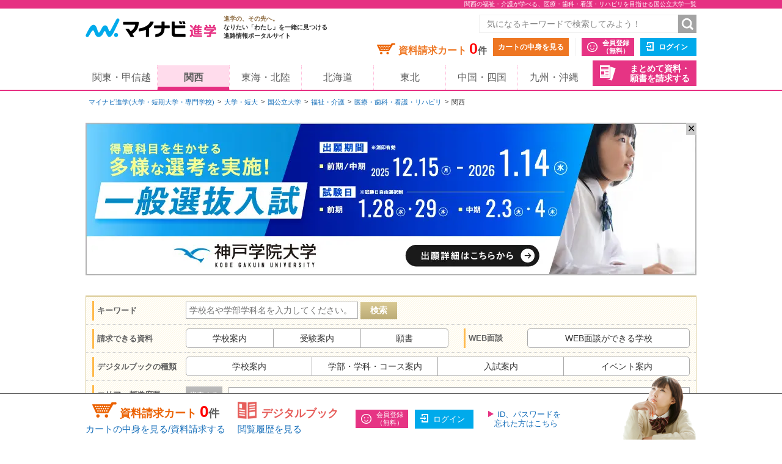

--- FILE ---
content_type: text/html;charset=UTF-8
request_url: https://shingaku.mynavi.jp/zenkoku/search/dt/?a=6&ctd1=7&sc=6&wc=7
body_size: 15829
content:
<!DOCTYPE html>
<html lang="ja">
<head prefix="og: http://ogp.me/ns# fb: http://ogp.me/ns/fb# website: http://ogp.me/ns/website#">
  <meta charset="UTF-8">

<meta http-equiv="X-UA-Compatible" content="IE=edge">
<meta name="viewport" content="width=1020">
<link rel="apple-touch-icon" href="/pc/images/common/apple-touch-icon.png?588f126b2a02d57f6df5033b362e0c618cfcd85d">

<meta name="_csrf" content="6bc7f111-efb7-4cb1-9059-d253c965c296" />
<meta name="_csrf_header" content="X-CSRF-TOKEN" />



<title>関西の福祉・介護が学べる、医療・歯科・看護・リハビリを目指せる国公立大学一覧｜大学・専門学校のマイナビ進学</title>

<meta name="description" content="関西エリアの福祉・介護が学べる、医療・歯科・看護・リハビリを目指せる国公立大学1校一覧。マイナビ進学は大学・短期大学(短大)・専門学校の情報を紹介し、資料請求できる進学情報サイトです。学校情報のほか、学校見学会・オープンキャンパスや入試・出願情報など国公立大学の情報を数多く掲載しています。国公立大学選びならマイナビ進学">

<meta name="robots" content="noindex" />

<link rel="canonical" href="https://shingaku.mynavi.jp/zenkoku/search/dt/?a=6&ctd1=7&sc=6&wc=7">





<meta property="og:locale" content="ja_JP">
<meta property="og:type" content="website">
<meta property="og:site_name" content="マイナビ進学"/>

<meta property="og:title" content="関西の福祉・介護が学べる、医療・歯科・看護・リハビリを目指せる国公立大学一覧｜大学・専門学校のマイナビ進学">



<meta property="og:url" content="https://shingaku.mynavi.jp/zenkoku/search/dt/?a=6&amp;ctd1=7&amp;sc=6&amp;wc=7"/>



<link rel="stylesheet" href="/pc/css/common.css?588f126b2a02d57f6df5033b362e0c618cfcd85d" media="all">



<script src="/pc/js/libs/modernizr.js?588f126b2a02d57f6df5033b362e0c618cfcd85d"></script>

<script type="text/javascript" src="//d.rcmd.jp/shingaku.mynavi.jp/item/recommend.js" charset="UTF-8"></script>
<!-- GA Tag Push -->
<script>
    window.dataLayer = window.dataLayer || [];
    const u_id = '';
    dataLayer.push({
        user_id: u_id !== "" ? u_id : null
    });
</script>
<!-- End GA Tag Push -->
<!-- Google Tag Manager -->
<script>(function(w,d,s,l,i){w[l]=w[l]||[];w[l].push({'gtm.start':
        new Date().getTime(),event:'gtm.js'});var f=d.getElementsByTagName(s)[0],
    j=d.createElement(s),dl=l!='dataLayer'?'&l='+l:'';j.async=true;j.src=
    'https://www.googletagmanager.com/gtm.js?id='+i+dl;f.parentNode.insertBefore(j,f);
})(window,document,'script','dataLayer','GTM-T895KX');</script>
<!-- End Google Tag Manager -->  <link rel="stylesheet" href="/pc/css/search/search.css?588f126b2a02d57f6df5033b362e0c618cfcd85d" media="all">
  <link rel="stylesheet" href="/pc/css/search/colorbox.css?588f126b2a02d57f6df5033b362e0c618cfcd85d" media="all">
  <link rel="stylesheet" href="/pc/css/search/jquery.jscrollpane.css?588f126b2a02d57f6df5033b362e0c618cfcd85d" media="all">
  <link rel="stylesheet" href="/pc/css/search/search.css?588f126b2a02d57f6df5033b362e0c618cfcd85d" media="all">
<script type="application/ld+json">
{
  "@context": "http://schema.org",
  "@type": "BreadcrumbList",
  "itemListElement":
  [{
    "@type": "ListItem",
    "position": 1,
    "item": {
      "url" : "https://shingaku.mynavi.jp",
      "name": "マイナビ進学(大学・短期大学・専門学校)",
      "id": "https://shingaku.mynavi.jp"
    }
  }
  ,{
    "@type": "ListItem",
    "position": 2,
    "item": {
      "url" : "https://shingaku.mynavi.jp/zenkoku/search/dt/?",
      "name": "大学・短大",
      "id" : "https://shingaku.mynavi.jp/zenkoku/search/dt/?"
    }
  }
  ,{
    "@type": "ListItem",
    "position": 3,
    "item": {
      "url" : "https://shingaku.mynavi.jp/zenkoku/search/dt/?ctd1=7",
      "name": "国公立大学",
      "id" : "https://shingaku.mynavi.jp/zenkoku/search/dt/?ctd1=7"
    }
  }
  ,{
    "@type": "ListItem",
    "position": 4,
    "item": {
      "url" : "https://shingaku.mynavi.jp/zenkoku/search/dt/?ctd1=7&amp;sc=6",
      "name": "福祉・介護",
      "id" : "https://shingaku.mynavi.jp/zenkoku/search/dt/?ctd1=7&amp;sc=6"
    }
  }
  ,{
    "@type": "ListItem",
    "position": 5,
    "item": {
      "url" : "https://shingaku.mynavi.jp/zenkoku/search/dt/?ctd1=7&amp;sc=6&amp;wc=7",
      "name": "医療・歯科・看護・リハビリ",
      "id" : "https://shingaku.mynavi.jp/zenkoku/search/dt/?ctd1=7&amp;sc=6&amp;wc=7"
    }
  }
  ,{
    "@type": "ListItem",
    "position": 6,
    "item": {
      "name": "関西"
    }
  }
  ]
}
</script>
</head>
<body class="daigaku">
<!-- Google Tag Manager (noscript) -->
<noscript><iframe src="https://www.googletagmanager.com/ns.html?id=GTM-T895KX"
                  height="0" width="0" style="display:none;visibility:hidden"></iframe></noscript>
<!-- End Google Tag Manager (noscript) -->
<div id="pagetop" class="page-wrap">
<header class="g-header">



<h1 class="page-title"><span class="inner">関西の福祉・介護が学べる、医療・歯科・看護・リハビリを目指せる国公立大学一覧</span></h1>



    <div class="inner">
      <a class="logo" href="/"><img src="/pc/images/common/logo_shingaku.png" width="214" height="40" alt="マイナビ進学"></a>
      <p class="logo-lede"><span>進学の、その先へ。</span><br>なりたい「わたし」を一緒に見つける<br>進路情報ポータルサイト</p>

      <form id="freeword_form" class="freeword-form" name="freeword_form" action="/search/freeword/" method="get">
        <input id="common-keyword" class="freeword-text" name="fw" type="text" value=""  placeholder="気になるキーワードで検索してみよう！" maxlength="256">
        <input id="common-freeword-button" class="freeword-submit" type="submit" value="検索">
      <!-- /.freeword-form --></form>
      <ul class="header-menu">
          <li><div class="cart-wrap">資料請求カート <span id="seikyuuCartCount" class="cart-num">0</span><span class="cart-unit">件</span></div><a class="btn-view-cart" href="/seikyuu/sentaku/">カートの中身を見る</a></li>
              <li class="separator"><a class="btn-entry-member" href="https://member.shingaku.mynavi.jp/member/info/register-input?siteId=01" rel="nofollow">会員登録<span>（無料）</span></a></li>
              <li><a class="btn-login" href="javascript:void(0);" onclick="javascript:clickTargetUrl('/login.html?finishTo=https%3A%2F%2Fshingaku.mynavi.jp%2Fzenkoku%2Fsearch%2Fdt%2F%3Fa%3D6%26ctd1%3D7%26sc%3D6%26wc%3D7');" rel="nofollow">ログイン</a></li>

        <li class="request-bundle">
        <a class="btn-request-bundle" href="/ikkatsu/">まとめて資料・<span>願書を請求する</span></a>
        </li>
      <!-- /.header-menu --></ul>

    <!-- /.inner --></div>
    <nav class="g-nav">
      <ul class="inner">
        <li><a href="/kanto/">関東・甲信越</a></li>
        <li><a class="current" href="/kansai/">関西</a></li>
        <li><a href="/tokai/">東海・北陸</a></li>
        <li><a href="/hokkaido/">北海道</a></li>
        <li><a href="/tohoku/">東北</a></li>
        <li><a href="/shikoku/">中国・四国</a></li>
        <li><a href="/kyusyu/">九州・沖縄</a></li>
      </ul>
    </nav>
<!-- /.g-header --></header>

  <div class="contents">

<div class="breadcrumbs">
  <ul>
    <li><a href="/">マイナビ進学(大学・短期大学・専門学校)</a></li>
        <li><a href="/search/dt/">大学・短大</a></li>
          <li><a href="/zenkoku/search/dt/?ctd1=7">国公立大学</a></li>
          <li><a href="/zenkoku/search/dt/?ctd1=7&amp;sc=6">福祉・介護</a></li>
          <li><a href="/zenkoku/search/dt/?ctd1=7&amp;sc=6&amp;wc=7">医療・歯科・看護・リハビリ</a></li>
          <li>関西</li>
  </ul>
<!-- /.breadcrumbs --></div>
<div class="bnr-area-top" id="image_close">
    <a href="javascript:clickAdvertiseAreaCollectLog('https://admission.kobegakuin.ac.jp/maruwakari/ippan/','1','3','2670','15929','10200051','25014575','','','6');"  rel="nofollow" >
        <img src="/img/pabp/133/251125170507/1.jpg" alt="">
    </a>
    <span class="floatBanner_closeBtn" id="close" onclick="setClosedAreaImpactBanner();">✕</span>
</div>


    <ul class="main">


<div style="display:none;">


<div id="apoint1_box" class="apointBox">
  <form id="" action="#" method="get">
  <div class="mobal_frame">
    <div class="modal_content">
      <p class="h3">学べる学問を選んでください。</p>

      <dl class="modal_message clearfix">
      <dt>ワンポイント！</dt>
      <dd>条件が細かすぎると良い学校を見逃すかも。まずは大分野を指定して検索してみよう。</dd>
      </dl>

      <div class="modal_2column clearfix">
        <div class="modal_2column_l">
          <dl class="modal_step01">
          <dt>STEP1</dt>
          <dd>大分類を一つ選んでください。<span class="point01">必須</span></dd>
          </dl>

          <div id="study_modal_select_wrap_1" class="modal_select_wrap">
            <div class="categoryFirst">
              <label class="checkbox-wrap"><input type="radio" name="studyCategory" value="1"><span>文学・歴史・地理</span></label>
              <label class="checkbox-wrap"><input type="radio" name="studyCategory" value="2"><span>法律・政治</span></label>
              <label class="checkbox-wrap"><input type="radio" name="studyCategory" value="3"><span>経済・経営・商学</span></label>
              <label class="checkbox-wrap"><input type="radio" name="studyCategory" value="4"><span>社会学・マスコミ・観光</span></label>
              <label class="checkbox-wrap"><input type="radio" name="studyCategory" value="5"><span>人間・心理</span></label>
              <label class="checkbox-wrap"><input type="radio" name="studyCategory" value="6"><span>福祉・介護</span></label>
              <label class="checkbox-wrap"><input type="radio" name="studyCategory" value="7"><span>語学・外国語</span></label>
              <label class="checkbox-wrap"><input type="radio" name="studyCategory" value="8"><span>国際・国際関係</span></label>
              <label class="checkbox-wrap"><input type="radio" name="studyCategory" value="9"><span>数学・物理・化学</span></label>
              <label class="checkbox-wrap"><input type="radio" name="studyCategory" value="10"><span>工学・建築</span></label>
              <label class="checkbox-wrap"><input type="radio" name="studyCategory" value="11"><span>情報学・通信</span></label>
              <label class="checkbox-wrap"><input type="radio" name="studyCategory" value="12"><span>地球・環境・エネルギー</span></label>
              <label class="checkbox-wrap"><input type="radio" name="studyCategory" value="13"><span>農学・水産学・生物</span></label>
              <label class="checkbox-wrap"><input type="radio" name="studyCategory" value="14"><span>医学・歯学・薬学・看護・リハビリ</span></label>
              <label class="checkbox-wrap"><input type="radio" name="studyCategory" value="15"><span>体育・健康・スポーツ</span></label>
              <label class="checkbox-wrap"><input type="radio" name="studyCategory" value="16"><span>生活・服飾・美容</span></label>
              <label class="checkbox-wrap"><input type="radio" name="studyCategory" value="17"><span>栄養・食物</span></label>
              <label class="checkbox-wrap"><input type="radio" name="studyCategory" value="18"><span>教育・保育</span></label>
              <label class="checkbox-wrap"><input type="radio" name="studyCategory" value="19"><span>芸術・表現・音楽</span></label>
              <label class="checkbox-wrap"><input type="radio" name="studyCategory" value="20"><span>総合・教養</span></label>
            </div>
          </div>
        </div><!-- /modal_2column_l -->

        <div class="modal_2column_r">
          <dl class="modal_step01">
          <dt>STEP2</dt>
          <dd>小分類を一つ選んでください。<span class="point02">任意</span></dd>
          </dl>

          <div id="study_modal_select_wrap_2" class="modal_select_wrap">
          <div class="categorySecond"></div>
          </div>
        </div><!-- /modal_2column_r -->
      </div><!-- /modal_2column -->

      <div class="btn-wrap">
        <span class="btn-more">この条件で確定する</span>
        <span class="search-reset-btn">
          <input type="reset" id="reset_studyCategory" value="条件をリセット">
        </span>
      </div>
    </div><!-- /modal_content -->
  </div><!-- /mobal_frame -->
  </form>
</div><!-- /#apoint1_box --><div id="apoint2_box" class="apointBox">
  <form id="" action="#" method="get">

  <div class="mobal_frame">
    <div class="modal_content">
      <p class="h3">目指せる職種を選んでください。</p>

      <dl class="modal_message clearfix">
      <dt>ワンポイント！</dt>
      <dd>条件が細かすぎると良い学校を見逃すかも。まずは大分野を指定して検索してみよう。</dd>
      </dl>

      <div class="modal_3column clearfix">
        <div class="modal_3column_l">
          <dl class="modal_step01">
          <dt>STEP1</dt>
          <dd>大分類を一つ<br>選んでください。<span class="point01">必須</span></dd>
          </dl>

          <div id="work_modal_select_wrap_1" class="modal_select_wrap">
            <div class="categoryFirst">
            <label class="checkbox-wrap"><input type="radio" name="workCategory" value="1"><span>コンピュータ・Web・ゲーム</span></label>
            <label class="checkbox-wrap"><input type="radio" name="workCategory" value="2"><span>機械・電気・化学</span></label>
            <label class="checkbox-wrap"><input type="radio" name="workCategory" value="3"><span>自動車・航空・船舶・鉄道・宇宙</span></label>
            <label class="checkbox-wrap"><input type="radio" name="workCategory" value="4"><span>建築・土木・インテリア</span></label>
            <label class="checkbox-wrap"><input type="radio" name="workCategory" value="5"><span>動物・植物</span></label>
            <label class="checkbox-wrap"><input type="radio" name="workCategory" value="6"><span>環境・自然・バイオ</span></label>
            <label class="checkbox-wrap"><input type="radio" name="workCategory" value="7"><span>医療・歯科・看護・リハビリ</span></label>
            <label class="checkbox-wrap"><input type="radio" name="workCategory" value="8"><span>福祉・介護</span></label>
            <label class="checkbox-wrap"><input type="radio" name="workCategory" value="9"><span>美容・理容・メイクアップ</span></label>
            <label class="checkbox-wrap"><input type="radio" name="workCategory" value="10"><span>エステ・ネイル・リラクゼーション</span></label>
            <label class="checkbox-wrap"><input type="radio" name="workCategory" value="11"><span>食・栄養・調理・製菓</span></label>
            <label class="checkbox-wrap"><input type="radio" name="workCategory" value="12"><span>教育</span></label>
            <label class="checkbox-wrap"><input type="radio" name="workCategory" value="13"><span>保育・こども</span></label>
            <label class="checkbox-wrap"><input type="radio" name="workCategory" value="14"><span>健康・スポーツ</span></label>
            <label class="checkbox-wrap"><input type="radio" name="workCategory" value="15"><span>ビジネス・経営</span></label>
            <label class="checkbox-wrap"><input type="radio" name="workCategory" value="16"><span>語学・国際</span></label>
            <label class="checkbox-wrap"><input type="radio" name="workCategory" value="17"><span>公務員・政治・法律</span></label>
            <label class="checkbox-wrap"><input type="radio" name="workCategory" value="18"><span>旅行・ホテル・ブライダル・観光</span></label>
            <label class="checkbox-wrap"><input type="radio" name="workCategory" value="19"><span>ファッション</span></label>
            <label class="checkbox-wrap"><input type="radio" name="workCategory" value="20"><span>デザイン・芸術・写真</span></label>
            <label class="checkbox-wrap"><input type="radio" name="workCategory" value="21"><span>マスコミ・芸能・アニメ・声優・漫画</span></label>
            <label class="checkbox-wrap"><input type="radio" name="workCategory" value="22"><span>音楽・イベント</span></label>
            </div>
          </div>
        </div><!-- /modal_3column_l -->

        <div class="modal_3column_c">
          <dl class="modal_step01">
          <dt>STEP2</dt>
          <dd>中分類を一つ<br>選んでください。<span class="point02">任意</span></dd>
          </dl>

          <div id="work_modal_select_wrap_2" class="modal_select_wrap">
            <div class="categorySecond">
            </div>
          </div>
        </div><!-- /modal_3column_c -->

        <div class="modal_3column_r">
          <dl class="modal_step01">
          <dt>STEP3</dt>
          <dd>小分類を一つ<br>選んでください。<span class="point02">任意</span></dd>
          </dl>

          <div id="work_modal_select_wrap_3" class="modal_select_wrap">
          <div class="categoryThird"></div>
          </div>
        </div><!-- /modal_3column_r -->
      </div><!-- /modal_3column -->

      <div class="btn-wrap">
        <span class="btn-more">この条件で確定する</span>
        <span class="search-reset-btn">
          <input type="reset" id="reset_workCategory" value="条件をリセット">
        </span>
      </div>
    </div><!-- /modal_content -->
  </div><!-- /mobal_frame -->
  </form>
</div><!-- /#apoint2_box -->

<div id="apoint3_box" class="apointBox daigaku">
  <form id="" action="#" method="get">
  <div class="mobal_frame">
    <div class="modal_content">
      <p class="h3">大学・短大の特徴を選んでください。</p>

      <div class="modal_1column_checkarea clearfix">
        <div class="modal_select_wrap">
          <dl class="clearfix">
          <dt>入試の種類</dt>
          <dd>
              <label class="short js-nocheck " >
                <input type="checkbox" name="examination" value="1">地方入試
              </label>
              <label class="long js-nocheck " >
                <input type="checkbox" name="examination" value="5">総合型選抜
              </label>
              <label class="middle js-nocheck " >
                <input type="checkbox" name="examination" value="4">大学入学共通テスト
              </label>
              <label class="middle js-nocheck " >
                <input type="checkbox" name="examination" value="3">インターネット出願
              </label>
              <label class="short js-nocheck " >
                <input type="checkbox" name="examination" value="21">特待生制度
              </label>
              <label class="long js-nocheck " >
                <input type="checkbox" name="examination" value="47">社会人選抜
              </label>
          </dd>
          </dl>
        </div><!-- /modal_select_wrap -->

        <div class="modal_select_wrap">
          <dl class="clearfix">
          <dt>制度</dt>
          <dd>
              <label class="short js-nocheck ">
                <input type="checkbox" name="system" value="22">奨学金
              </label>
              <label class="long js-nocheck ">
                <input type="checkbox" name="system" value="51">資格取得支援
              </label>
              <label class="middle js-nocheck ">
                <input type="checkbox" name="system" value="48">交換留学
              </label>
              <label class="middle js-nocheck ">
                <input type="checkbox" name="system" value="16">インターンシップ
              </label>
              <label class="short js-nocheck ">
                <input type="checkbox" name="system" value="24">納入期限延期
              </label>
          </dd>
          </dl>
        </div><!-- /modal_select_wrap -->

        <div class="modal_select_wrap">
          <dl class="clearfix">
          <dt>カリキュラム</dt>
          <dd>
              <label class="short js-nocheck ">
                <input type="checkbox" name="curriculum" value="10">大学院あり
              </label>
              <label class="long js-nocheck ">
                <input type="checkbox" name="curriculum" value="14">夜間（2部）課程あり
              </label>
              <label class="middle js-nocheck ">
                <input type="checkbox" name="curriculum" value="11">通信教育課程あり
              </label>
              <label class="middle js-nocheck ">
                <input type="checkbox" name="curriculum" value="13">新設学部学科あり
              </label>
          </dd>
          </dl>
        </div><!-- /modal_select_wrap -->

        <div class="modal_select_wrap">
          <dl class="clearfix">
          <dt>学生生活</dt>
          <dd>
              <label class="short js-nocheck ">
                <input type="checkbox" name="life" value="15">学生寮
              </label>
              <label class="long js-nocheck ">
                <input type="checkbox" name="life" value="17">駅徒歩20分
              </label>
              <label class="middle js-nocheck ">
                <input type="checkbox" name="life" value="57">スクールバス
              </label>
              <label class="middle js-nocheck ">
                <input type="checkbox" name="life" value="18">学生用駐車場
              </label>
          </dd>
          </dl>
        </div><!-- /modal_select_wrap -->

        <div class="btn-wrap">
          <span class="btn-more">この条件で確定する</span>
          <span class="search-reset-btn">
            <input type="reset" id="reset_apoint3_box" value="条件をリセット">
          </span>
        </div>

      </div><!-- /modal_1column_checkarea -->
    </div><!-- /modal_content -->
  </div><!-- /mobal_frame -->
  </form>
</div><!-- /#apoint3_box -->



<div id="apoint4_box" class="apointBox daigaku">
  <form id="" action="#" method="get">
  <div class="mobal_frame">
    <div class="modal_content">
      <p class="h3">専門学校の特徴を選んでください。</p>

      <div class="modal_1column_checkarea clearfix">
        <div class="modal_select_wrap">
          <dl class="clearfix">
          <dt>入試の種類</dt>
          <dd>
              <label class="short js-nocheck ">
                <input type="checkbox" name="examination" value="20">推薦入試
              </label>
              <label class="long js-nocheck ">
                <input type="checkbox" name="examination" value="5">AO入試
              </label>
              <label class="middle js-nocheck ">
                <input type="checkbox" name="examination" value="21">特待生制度
              </label>
              <label class="middle js-nocheck ">
                <input type="checkbox" name="examination" value="47">社会人選抜
              </label>
          </dd>
          </dl>
        </div><!-- /modal_select_wrap -->

        <div class="modal_select_wrap">
          <dl class="clearfix">
          <dt>制度</dt>
          <dd>
              <label class="short js-nocheck ">
                <input type="checkbox" name="system" value="22">奨学金
              </label>
              <label class="long js-nocheck ">
                <input type="checkbox" name="system" value="23">辞退時学費返還
              </label>
              <label class="middle js-nocheck ">
                <input type="checkbox" name="system" value="24">納入期限延期
              </label>
              <label class="middle js-nocheck ">
                <input type="checkbox" name="system" value="25">4大併修
              </label>
              <label class="short js-nocheck ">
                <input type="checkbox" name="system" value="26">短大併修
              </label>
              <label class="long js-nocheck ">
                <input type="checkbox" name="system" value="28">海外研修・留学
              </label>
              <label class="middle js-nocheck ">
                <input type="checkbox" name="system" value="16">インターンシップ
              </label>
              <label class="middle js-nocheck ">
                <input type="checkbox" name="system" value="50">資格合格保証
              </label>
          </dd>
          </dl>
        </div><!-- /modal_select_wrap -->

        <div class="modal_select_wrap">
          <dl class="clearfix">
          <dt>カリキュラム</dt>
          <dd>
              <label class="short js-nocheck ">
                <input type="checkbox" name="curriculum" value="29">夜間課程あり
              </label>
              <label class="long js-nocheck ">
                <input type="checkbox" name="curriculum" value="11">通信教育課程あり
              </label>
              <label class="middle js-nocheck ">
                <input type="checkbox" name="curriculum" value="53">新設学部学科あり
              </label>
         </dd>
          </dl>
        </div><!-- /modal_select_wrap -->

        <div class="modal_select_wrap">
          <dl class="clearfix">
          <dt>学生生活</dt>
          <dd>
              <label class="short js-nocheck ">
                <input type="checkbox" name="life" value="30">学生寮
              </label>
              <label class="long js-nocheck ">
                <input type="checkbox" name="life" value="17">駅徒歩20分
              </label>
              <label class="middle js-nocheck ">
                <input type="checkbox" name="life" value="57">スクールバス
              </label>
              <label class="middle js-nocheck ">
                <input type="checkbox" name="life" value="18">学生用駐車場
              </label>
          </dd>
          </dl>
        </div><!-- /modal_select_wrap -->

        <div class="btn-wrap">
          <span class="btn-more">この条件で確定する</span>
          <span class="search-reset-btn">
            <input type="reset" id="reset_apoint4_box" value="条件をリセット">
          </span>
        </div>

      </div><!-- /modal_1column_checkarea -->
    </div><!-- /modal_content -->
  </div><!-- /mobal_frame -->
  </form>
</div><!-- /#apoint4_box -->

<div id="apoint5_box" class="apointBox">
  <form id="" action="#" method="get">
    <div class="mobal_frame">
      <div class="modal_content">
        <p class="h3">エリアを選んでください。</p>

        <div class="modal_1column_checkarea clearfix">
          <div class="modal_select_wrap type02">
            <dl class="clearfix">
              <dt>エリア</dt>
              <dd class="js-area-search js-checkbox-radio">
                <label class="checkbox-wrap areaType js-nocheck" onclick="onClickArea('')">
                  <input id="aAll" type="checkbox" name="area" class="checkall" value="">
                  <span>すべて</span>
                </label>
                  <label onclick="onClickArea('1')" class="checkbox-wrap areaType js-nocheck">
                    <input type="checkbox" name="area" value="1">
                    <span>北海道</span>
                  </label>
                  <label onclick="onClickArea('2')" class="checkbox-wrap areaType js-nocheck">
                    <input type="checkbox" name="area" value="2">
                    <span>東北</span>
                  </label>
                  <label onclick="onClickArea('3')" class="checkbox-wrap areaType js-nocheck">
                    <input type="checkbox" name="area" value="3">
                    <span>関東・甲信越</span>
                  </label>
                  <label onclick="onClickArea('4')" class="checkbox-wrap areaType js-nocheck">
                    <input type="checkbox" name="area" value="4">
                    <span>東海・北陸</span>
                  </label>
                  <label onclick="onClickArea('6')" class="checkbox-wrap areaType js-checked">
                    <input type="checkbox" name="area" value="6">
                    <span>関西</span>
                  </label>
                  <label onclick="onClickArea('7')" class="checkbox-wrap areaType js-nocheck">
                    <input type="checkbox" name="area" value="7">
                    <span>中国・四国</span>
                  </label>
                  <label onclick="onClickArea('8')" class="checkbox-wrap areaType js-nocheck">
                    <input type="checkbox" name="area" value="8">
                    <span>九州・沖縄</span>
                  </label>
              </dd>
            </dl>
          </div><!-- /modal_select_wrap -->

          <p class="h3">都道府県を選んでください。</p>
          <div class="modal_1column_checkarea clearfix">
          <div class="modal_select_wrap type02">
            <dl id="showLocation" class="clearfix">
              <dt>都道府県</dt>
              <dd class="js-checkbox-all">
                <label id="allLocation" class="checkbox-wrap js-checked">
                  <input type="checkbox" id="lAll" name="location" class="checkall" value="">
                  <span>すべて</span>
                </label>
                      <label name="location" data-areacode="1" class="checkbox-wrap js-nocheck">
                        <input type="checkbox" name="location" value="1">
                        <span>北海道</span>
                      </label>
                      <label name="location" data-areacode="2" class="checkbox-wrap js-nocheck">
                        <input type="checkbox" name="location" value="2">
                        <span>青森県</span>
                      </label>
                      <label name="location" data-areacode="2" class="checkbox-wrap js-nocheck">
                        <input type="checkbox" name="location" value="3">
                        <span>岩手県</span>
                      </label>
                      <label name="location" data-areacode="2" class="checkbox-wrap js-nocheck">
                        <input type="checkbox" name="location" value="4">
                        <span>宮城県</span>
                      </label>
                      <label name="location" data-areacode="2" class="checkbox-wrap js-nocheck">
                        <input type="checkbox" name="location" value="5">
                        <span>秋田県</span>
                      </label>
                      <label name="location" data-areacode="2" class="checkbox-wrap js-nocheck">
                        <input type="checkbox" name="location" value="6">
                        <span>山形県</span>
                      </label>
                      <label name="location" data-areacode="2" class="checkbox-wrap js-nocheck">
                        <input type="checkbox" name="location" value="7">
                        <span>福島県</span>
                      </label>
                      <label name="location" data-areacode="3" class="checkbox-wrap js-nocheck">
                        <input type="checkbox" name="location" value="8">
                        <span>茨城県</span>
                      </label>
                      <label name="location" data-areacode="3" class="checkbox-wrap js-nocheck">
                        <input type="checkbox" name="location" value="9">
                        <span>栃木県</span>
                      </label>
                      <label name="location" data-areacode="3" class="checkbox-wrap js-nocheck">
                        <input type="checkbox" name="location" value="10">
                        <span>群馬県</span>
                      </label>
                      <label name="location" data-areacode="3" class="checkbox-wrap js-nocheck">
                        <input type="checkbox" name="location" value="11">
                        <span>埼玉県</span>
                      </label>
                      <label name="location" data-areacode="3" class="checkbox-wrap js-nocheck">
                        <input type="checkbox" name="location" value="12">
                        <span>千葉県</span>
                      </label>
                      <label name="location" data-areacode="3" class="checkbox-wrap js-nocheck">
                        <input type="checkbox" name="location" value="13">
                        <span>東京都</span>
                      </label>
                      <label name="location" data-areacode="3" class="checkbox-wrap js-nocheck">
                        <input type="checkbox" name="location" value="14">
                        <span>神奈川県</span>
                      </label>
                      <label name="location" data-areacode="3" class="checkbox-wrap js-nocheck">
                        <input type="checkbox" name="location" value="15">
                        <span>新潟県</span>
                      </label>
                      <label name="location" data-areacode="3" class="checkbox-wrap js-nocheck">
                        <input type="checkbox" name="location" value="19">
                        <span>山梨県</span>
                      </label>
                      <label name="location" data-areacode="3" class="checkbox-wrap js-nocheck">
                        <input type="checkbox" name="location" value="20">
                        <span>長野県</span>
                      </label>
                      <label name="location" data-areacode="4" class="checkbox-wrap js-nocheck">
                        <input type="checkbox" name="location" value="16">
                        <span>富山県</span>
                      </label>
                      <label name="location" data-areacode="4" class="checkbox-wrap js-nocheck">
                        <input type="checkbox" name="location" value="17">
                        <span>石川県</span>
                      </label>
                      <label name="location" data-areacode="4" class="checkbox-wrap js-nocheck">
                        <input type="checkbox" name="location" value="18">
                        <span>福井県</span>
                      </label>
                      <label name="location" data-areacode="4" class="checkbox-wrap js-nocheck">
                        <input type="checkbox" name="location" value="21">
                        <span>岐阜県</span>
                      </label>
                      <label name="location" data-areacode="4" class="checkbox-wrap js-nocheck">
                        <input type="checkbox" name="location" value="22">
                        <span>静岡県</span>
                      </label>
                      <label name="location" data-areacode="4" class="checkbox-wrap js-nocheck">
                        <input type="checkbox" name="location" value="23">
                        <span>愛知県</span>
                      </label>
                      <label name="location" data-areacode="4" class="checkbox-wrap js-nocheck">
                        <input type="checkbox" name="location" value="24">
                        <span>三重県</span>
                      </label>
                      <label name="location" data-areacode="6" class="checkbox-wrap js-nocheck">
                        <input type="checkbox" name="location" value="25">
                        <span>滋賀県</span>
                      </label>
                      <label name="location" data-areacode="6" class="checkbox-wrap js-nocheck">
                        <input type="checkbox" name="location" value="26">
                        <span>京都府</span>
                      </label>
                      <label name="location" data-areacode="6" class="checkbox-wrap js-nocheck">
                        <input type="checkbox" name="location" value="27">
                        <span>大阪府</span>
                      </label>
                      <label name="location" data-areacode="6" class="checkbox-wrap js-nocheck">
                        <input type="checkbox" name="location" value="28">
                        <span>兵庫県</span>
                      </label>
                      <label name="location" data-areacode="6" class="checkbox-wrap js-nocheck">
                        <input type="checkbox" name="location" value="29">
                        <span>奈良県</span>
                      </label>
                      <label name="location" data-areacode="6" class="checkbox-wrap js-nocheck">
                        <input type="checkbox" name="location" value="30">
                        <span>和歌山県</span>
                      </label>
                      <label name="location" data-areacode="7" class="checkbox-wrap js-nocheck">
                        <input type="checkbox" name="location" value="31">
                        <span>鳥取県</span>
                      </label>
                      <label name="location" data-areacode="7" class="checkbox-wrap js-nocheck">
                        <input type="checkbox" name="location" value="32">
                        <span>島根県</span>
                      </label>
                      <label name="location" data-areacode="7" class="checkbox-wrap js-nocheck">
                        <input type="checkbox" name="location" value="33">
                        <span>岡山県</span>
                      </label>
                      <label name="location" data-areacode="7" class="checkbox-wrap js-nocheck">
                        <input type="checkbox" name="location" value="34">
                        <span>広島県</span>
                      </label>
                      <label name="location" data-areacode="7" class="checkbox-wrap js-nocheck">
                        <input type="checkbox" name="location" value="35">
                        <span>山口県</span>
                      </label>
                      <label name="location" data-areacode="7" class="checkbox-wrap js-nocheck">
                        <input type="checkbox" name="location" value="36">
                        <span>徳島県</span>
                      </label>
                      <label name="location" data-areacode="7" class="checkbox-wrap js-nocheck">
                        <input type="checkbox" name="location" value="37">
                        <span>香川県</span>
                      </label>
                      <label name="location" data-areacode="7" class="checkbox-wrap js-nocheck">
                        <input type="checkbox" name="location" value="38">
                        <span>愛媛県</span>
                      </label>
                      <label name="location" data-areacode="7" class="checkbox-wrap js-nocheck">
                        <input type="checkbox" name="location" value="39">
                        <span>高知県</span>
                      </label>
                      <label name="location" data-areacode="8" class="checkbox-wrap js-nocheck">
                        <input type="checkbox" name="location" value="40">
                        <span>福岡県</span>
                      </label>
                      <label name="location" data-areacode="8" class="checkbox-wrap js-nocheck">
                        <input type="checkbox" name="location" value="41">
                        <span>佐賀県</span>
                      </label>
                      <label name="location" data-areacode="8" class="checkbox-wrap js-nocheck">
                        <input type="checkbox" name="location" value="42">
                        <span>長崎県</span>
                      </label>
                      <label name="location" data-areacode="8" class="checkbox-wrap js-nocheck">
                        <input type="checkbox" name="location" value="43">
                        <span>熊本県</span>
                      </label>
                      <label name="location" data-areacode="8" class="checkbox-wrap js-nocheck">
                        <input type="checkbox" name="location" value="44">
                        <span>大分県</span>
                      </label>
                      <label name="location" data-areacode="8" class="checkbox-wrap js-nocheck">
                        <input type="checkbox" name="location" value="45">
                        <span>宮崎県</span>
                      </label>
                      <label name="location" data-areacode="8" class="checkbox-wrap js-nocheck">
                        <input type="checkbox" name="location" value="46">
                        <span>鹿児島県</span>
                      </label>
                      <label name="location" data-areacode="8" class="checkbox-wrap js-nocheck">
                        <input type="checkbox" name="location" value="47">
                        <span>沖縄県</span>
                      </label>
              </dd>
            </dl>
          </div><!-- /modal_select_wrap -->

          <div class="btn-wrap">
            <span class="btn-more">この条件で確定する</span>
            <span class="search-reset-btn">
              <input type="reset" id="reset_apoint5_box" value="条件をリセット">
            </span>
          </div>
        </div><!-- /modal_1column_checkarea -->
      </div><!-- /modal_content -->
      </div>
    </div><!-- /mobal_frame -->
  </form>
</div><!-- /#apoint5_box -->
<div id="apoint6_box" class="apointBox">
  <form id="" action="#" method="get">
  <div class="mobal_frame">
    <div class="modal_content">
      <p class="h3">学校の種類を選んでください。</p>

      <div class="modal_1column_checkarea clearfix">
        <div class="modal_select_wrap type02">
          <dl class="clearfix">
          <dt>学校の種類</dt>
          <dd class="js-area-search js-checkbox-all">
            <label class="checkbox-wrap js-nocheck"><input type="checkbox" name="school" class="checkall" value="" checked><span>すべて</span></label>
            <label class="checkbox-wrap js-checked">
              <input type="checkbox" name="school" value="7"><span>国公立大学</span>
            </label>
            <label class="checkbox-wrap ">
              <input type="checkbox" name="school" value="9"><span>私立大学</span>
            </label>
            <label class="checkbox-wrap ">
              <input type="checkbox" name="school" value="8"><span>国公立短大</span>
            </label>
            <label class="checkbox-wrap ">
              <input type="checkbox" name="school" value="10"><span>私立短大</span>
            </label>
            <label class="checkbox-wrap ">
              <input type="checkbox" name="school" value="11"><span>海外の大学</span>
            </label>
            <label class="checkbox-wrap ">
              <input type="checkbox" name="school" value="12"><span>文科省以外の省庁所管の学校</span>
            </label>
            <label class="checkbox-wrap ">
              <input type="checkbox" name="school" value="2"><span>専門学校</span>
            </label>
            <label class="checkbox-wrap ">
              <input type="checkbox" name="school" value="3"><span>その他教育機関（スクール）</span>
            </label>
            <label class="checkbox-wrap ">
              <input type="checkbox" name="school" value="4"><span>留学関係機関</span>
            </label>
          </dd>
          </dl>
        </div><!-- /modal_select_wrap -->

        <div class="btn-wrap">
          <span class="btn-more">この条件で確定する</span>
          <span class="search-reset-btn">
            <input type="reset" id="reset_apoint6_box" value="条件をリセット">
          </span>
        </div>

      </div><!-- /modal_1column_checkarea -->
    </div><!-- /modal_content -->
  </div><!-- /mobal_frame -->
  </form>
</div><!-- /#apoint6_box -->
</div>
<div class="search-item-wrap daigaku">
  <form id="search-form" method="get">
    <table class="search-item">
      <tbody>
        <tr>
          <th scope="col"><span class="left-bar">キーワード</span></th>
          <td class="keyword-cell" colspan="3">
           <input class="keyword" type="text" name="word" value="" placeholder="学校名や学部学科名を入力してください。" maxlength="256">
            <input class="btn-submit1" type="submit" name="" value="検索">
          </td>
        </tr>
        <tr>
          <th scope="col"><span class="left-bar">請求できる資料</span></th>
          <td colspan="3">
            <div class="search-item-flex">
                <div class="search-item-outer search-item-outer-left">
                    <label class="checkbox-wrap js-nocheck "><input type="checkbox" name="drt" value="3"><span>学校案内</span></label>
                    <label class="checkbox-wrap js-nocheck "><input type="checkbox" name="drt" value="2"><span>受験案内</span></label>
                    <label class="checkbox-wrap js-nocheck "><input type="checkbox" name="drt" value="1"><span>願書</span></label>
                <!-- /.search-item-outer search-item-outer-left --></div>
                <div class="search-item-outer search-item-outer-right">
                    <span class="left-bar left-bar-right">WEB面談</span>
                    <label class="checkbox-wrap checkbox-wrap-right js-nocheck "><input type="checkbox" name="wi" value="1"><span>WEB面談ができる学校</span></label>
                <!-- /.search-item-outer search-item-outer-right --></div>
            <!-- /.search-item-flex --></div>
          </td>
        </tr>
        <tr>
            <th scope="col"><span class="left-bar book-font">デジタルブックの種類</span></th>
            <td colspan="3">
                <div class="search-item-flex">
                    <div class="search-item-outer search-item-outer-left serch-item-book">
                        <label class="checkbox-wrap  js-nocheck ">
                            <input type="checkbox" name="b" value="1"><span>学校案内</span>
                        </label>
                        <label class="checkbox-wrap  js-nocheck ">
                            <input type="checkbox" name="b" value="2"><span>学部・学科・コース案内</span>
                        </label>
                        <label class="checkbox-wrap  js-nocheck ">
                            <input type="checkbox" name="b" value="3"><span>入試案内</span>
                        </label>
                        <label class="checkbox-wrap  js-nocheck ">
                            <input type="checkbox" name="b" value="4"><span>イベント案内</span>
                        </label>
                        <!-- /.search-item-outer -->
                    </div>
                </div>
            </td>
        </tr>
        <tr class="js-area-search" id="todouhuken">
          <th scope="col"><span class="left-bar">エリア・都道府県</span></th>
          <td colspan="3">
            <div class="btn-apoint apoint5_open">指定する</div>
            <p class="return-keyword" id="apoint5_boxText">関西</p>
            <input type="hidden" name="a" value="6" />
          </td>
        </tr>
        <tr id="gakkou">
          <th scope="col"><span class="left-bar">学校の種類</span></th>
          <td colspan="3">
            <div class="btn-apoint apoint6_open">指定する</div>
            <p class="return-keyword" id="apoint6_boxText">国公立大学</p>
              <input type="hidden" name="ctd1" value="7" />
          </td>
        </tr>
        <tr class="targetFeature">
          <th scope="col"><span class="left-bar">学べる学問</span></th>
          <td class="keyword-cell">
           <div class="btn-apoint apoint1_open">指定する</div>

            <p class="return-keyword"  id="studyCategoryText">福祉・介護</p>
                  <input type="hidden" name="sc" value="6" />

          </td>
          <th scope="col"><span class="left-bar">目指せる職種</span></th>
          <td class="keyword-cell">
           <div class="btn-apoint apoint2_open">指定する</div>

            <p class="return-keyword"  id="workCategoryText">医療・歯科・看護・リハビリ</p>
                  <input type="hidden" name="wc" value="7" />


          </td>
        </tr>
        <tr id="daigaku" style="display:none">
          <th scope="col"><span class="left-bar">大学・短大の特徴</span></th>
          <td colspan="3">
           <div class="btn-apoint apoint3_open">指定する</div>
            <p class="return-keyword" id="apoint3_boxText"></p>
          </td>
        </tr>
        <tr id="senmon" style="display:none">
          <th scope="col"><span class="left-bar">専門学校の特徴</span></th>
          <td colspan="3">
           <div class="btn-apoint apoint4_open">指定する</div>

            <p class="return-keyword" id="apoint4_boxText"></p>

          </td>
        </tr>
      </tbody>
    </table>
    <div class="btn-wrap"><span class="btn-more">この条件で検索する</span>
      <span class="search-reset-btn">
        <input type="reset" value="検索条件をリセット">
      </span>
    </div>

  </form>
<!-- /.search-item-wrap --></div>

  <aside id="search-recommend" class="search-recommend">
    <header>
      <h2 class="title">おすすめ学校</h2>
      <span class="mark">PICK UP!</span>
    </header>
    <div class="search-recommend-inner">
      <ul class="list">

<li class="list-item">
  <a href="javascript:clickAdvertiseCollectLog('/gakkou/1915/','2','3','107708','16456','10200007','0','18','','');">
    <figure><img alt="大阪ベルェベル美容専門学校" src="/img/psip/25016482/250813160853/2.jpg"/></figure>
    <span class="sname">大阪ベルェベル美容専門学校</span>
    <span class="cate">専修学校（専門学校）｜大阪府 </span>
    <p class="txt">世界基準のサロンワークと多彩な現場実習で実践力を身に付け輝き続ける美容のプロになる！</p>
  </a>
  <div class="list-item-btn">
        <a class="cart-add" id="seikyuuCartAdd1915" href="javascript:clickSeikyuuCartAddWithInstruction('1915','18','16456');">資料請求カートに追加</a>
  <!-- /.list-item-btn --></div>
<!-- /.list-item --></li>

<li class="list-item">
  <a href="javascript:clickAdvertiseCollectLog('/gakkou/2263/','2','3','2263','15766','10200008','0','19','','');">
    <figure><img alt="大阪医専" src="/img/psip/25005074/251111120820/2.jpg"/></figure>
    <span class="sname">大阪医専</span>
    <span class="cate">専修学校（専門学校）｜大阪府 </span>
    <p class="txt">大卒以上の給与も保証『国家資格 合格保証制度』『完全就職保証制度』『給与保証制度』は自信の証明！</p>
  </a>
  <div class="list-item-btn">
        <a class="cart-add" id="seikyuuCartAdd2263" href="javascript:clickSeikyuuCartAddWithInstruction('2263','19','15766');">資料請求カートに追加</a>
  <!-- /.list-item-btn --></div>
<!-- /.list-item --></li>

<li class="list-item">
  <a href="javascript:clickAdvertiseCollectLog('/gakkou/2052/','2','3','2052','16628','10200007','0','18','','');">
    <figure><img alt="関西美容専門学校" src="/img/psip/25016944/250813173437/2.jpg"/></figure>
    <span class="sname">関西美容専門学校</span>
    <span class="cate">専修学校（専門学校）｜大阪府 </span>
    <p class="txt">誰れよりも美に敏感！　KANBIは「一流の美容師」へ届く場所</p>
  </a>
  <div class="list-item-btn">
        <a class="cart-add" id="seikyuuCartAdd2052" href="javascript:clickSeikyuuCartAddWithInstruction('2052','18','16628');">資料請求カートに追加</a>
  <!-- /.list-item-btn --></div>
<!-- /.list-item --></li>

<li class="list-item">
  <a href="javascript:clickAdvertiseCollectLog('/gakkou/3944/','2','3','100216','15774','10200008','0','19','','');">
    <figure><img alt="名古屋医専" src="/img/psip/25005062/250327100616/2.jpg"/></figure>
    <span class="sname">名古屋医専</span>
    <span class="cate">専修学校（専門学校）｜愛知県 </span>
    <p class="txt">大卒以上の給与も保証『国家資格 合格保証制度』『完全就職保証制度』『給与保証制度』は自信の証明！</p>
  </a>
  <div class="list-item-btn">
        <a class="cart-add" id="seikyuuCartAdd3944" href="javascript:clickSeikyuuCartAddWithInstruction('3944','19','15774');">資料請求カートに追加</a>
  <!-- /.list-item-btn --></div>
<!-- /.list-item --></li>

<li class="list-item">
  <a href="javascript:clickAdvertiseCollectLog('/gakkou/2671/','2','3','2671','16481','10200007','0','18','','');">
    <figure><img alt="阪南大学" src="/img/psip/25014891/251022151805/2.jpg"/></figure>
    <span class="sname">阪南大学</span>
    <span class="cate">私立大学｜大阪府 </span>
    <p class="txt">関西トップクラスの就職実績！ワンキャンパスで学ぶ『文理融合』の総合大学</p>
  </a>
  <div class="list-item-btn">
        <a class="cart-add" id="seikyuuCartAdd2671" href="javascript:clickSeikyuuCartAddWithInstruction('2671','18','16481');">資料請求カートに追加</a>
  <!-- /.list-item-btn --></div>
<!-- /.list-item --></li>

<li class="list-item">
  <a href="javascript:clickAdvertiseCollectLog('/gakkou/4233/','2','3','104583','15392','10200008','0','19','','');">
    <figure><img alt="大手前短期大学" src="/img/psip/25016242/250901110022/2.png"/></figure>
    <span class="sname">大手前短期大学</span>
    <span class="cate">私立短期大学｜兵庫県 </span>
    <p class="txt">「私が、もっと私になる」が見つかる3学科。えらべる学び、えらべるミライで夢を実現！</p>
  </a>
  <div class="list-item-btn">
        <a class="cart-add" id="seikyuuCartAdd4233" href="javascript:clickSeikyuuCartAddWithInstruction('4233','19','15392');">資料請求カートに追加</a>
  <!-- /.list-item-btn --></div>
<!-- /.list-item --></li>

<li class="list-item">
  <a href="javascript:clickAdvertiseCollectLog('/gakkou/4232/','2','3','104582','15418','10200007','0','18','','');">
    <figure><img alt="大手前大学" src="/img/psip/25016170/250901104308/2.jpg"/></figure>
    <span class="sname">大手前大学</span>
    <span class="cate">私立大学｜兵庫県,大阪府 </span>
    <p class="txt">ゆさぶる、ささる、胸を打つ。人生のウェルビーイングを実現する胸を打つ教育をあなたに。</p>
  </a>
  <div class="list-item-btn">
        <a class="cart-add" id="seikyuuCartAdd4232" href="javascript:clickSeikyuuCartAddWithInstruction('4232','18','15418');">資料請求カートに追加</a>
  <!-- /.list-item-btn --></div>
<!-- /.list-item --></li>

<li class="list-item">
  <a href="javascript:clickAdvertiseCollectLog('/gakkou/3951/','2','3','100250','15765','10200008','0','19','','');">
    <figure><img alt="首都医校" src="/img/psip/25005050/251111120642/2.jpg"/></figure>
    <span class="sname">首都医校</span>
    <span class="cate">専修学校（専門学校）｜東京都 </span>
    <p class="txt">大卒以上の給与も保証『国家資格 合格保証制度』『完全就職保証制度』『給与保証制度』は自信の証明！</p>
  </a>
  <div class="list-item-btn">
        <a class="cart-add" id="seikyuuCartAdd3951" href="javascript:clickSeikyuuCartAddWithInstruction('3951','19','15765');">資料請求カートに追加</a>
  <!-- /.list-item-btn --></div>
<!-- /.list-item --></li>

<li class="list-item">
  <a href="javascript:clickAdvertiseCollectLog('/gakkou/2968/','2','3','2968','16626','10200007','0','18','','');">
    <figure><img alt="関西ビューティプロ専門学校" src="/img/psip/25016576/250813173305/2.jpg"/></figure>
    <span class="sname">関西ビューティプロ専門学校</span>
    <span class="cate">専修学校（専門学校）｜大阪府 </span>
    <p class="txt">メイク、ネイル、エステ、ブライダル。多彩な技術と資格で、ずっと「キレイ」を楽しもう</p>
  </a>
  <div class="list-item-btn">
        <a class="cart-add" id="seikyuuCartAdd2968" href="javascript:clickSeikyuuCartAddWithInstruction('2968','18','16626');">資料請求カートに追加</a>
  <!-- /.list-item-btn --></div>
<!-- /.list-item --></li>

<li class="list-item">
  <a href="javascript:clickAdvertiseCollectLog('/gakkou/4935/','2','3','108278','16266','10200008','0','19','','');">
    <figure><img alt="国立病院機構 横浜医療センター附属横浜看護学校" src="/img/psip/25004250/250114134235/2.jpg"/></figure>
    <span class="sname">国立病院機構 横浜医療センター附属横浜看護学校</span>
    <span class="cate">専修学校（専門学校）｜神奈川県 </span>
    <p class="txt">職業実践専門課程に認定され、医療の現場と連携した教育をしています。</p>
  </a>
  <div class="list-item-btn">
        <a class="cart-add" id="seikyuuCartAdd4935" href="javascript:clickSeikyuuCartAddWithInstruction('4935','19','16266');">資料請求カートに追加</a>
  <!-- /.list-item-btn --></div>
<!-- /.list-item --></li>

<li class="list-item">
  <a href="javascript:clickAdvertiseCollectLog('/gakkou/2108/','2','3','102603','15932','10200007','0','18','','');">
    <figure><img alt="畿央大学" src="/img/psip/25007067/250829161833/2.jpg"/></figure>
    <span class="sname">畿央大学</span>
    <span class="cate">私立大学｜奈良県 </span>
    <p class="txt">畿央大学で、健康・デザイン・教育のプロになる。全卒業生19年間就職決定率99.3％*。</p>
  </a>
  <div class="list-item-btn">
        <a class="cart-add" id="seikyuuCartAdd2108" href="javascript:clickSeikyuuCartAddWithInstruction('2108','18','15932');">資料請求カートに追加</a>
  <!-- /.list-item-btn --></div>
<!-- /.list-item --></li>

<li class="list-item">
  <a href="javascript:clickAdvertiseCollectLog('/gakkou/4931/','2','3','108274','16267','10200008','0','19','','');">
    <figure><img alt="国立病院機構 高崎総合医療センター附属高崎看護学校" src="/img/psip/25004241/250122131536/2.png"/></figure>
    <span class="sname">国立病院機構 高崎総合医療センター附属高崎看護学校</span>
    <span class="cate">専修学校（専門学校）｜群馬県 </span>
    <p class="txt">患者さんに信頼される看護実践者を目指して ～あなたの未来をつくる３年間～</p>
  </a>
  <div class="list-item-btn">
        <a class="cart-add" id="seikyuuCartAdd4931" href="javascript:clickSeikyuuCartAddWithInstruction('4931','19','16267');">資料請求カートに追加</a>
  <!-- /.list-item-btn --></div>
<!-- /.list-item --></li>

<li class="list-item">
  <a href="javascript:clickAdvertiseCollectLog('/gakkou/1916/','2','3','107709','16467','10200007','0','18','','');">
    <figure><img alt="神戸ベルェベル美容専門学校" src="/img/psip/25016485/250813160954/2.jpg"/></figure>
    <span class="sname">神戸ベルェベル美容専門学校</span>
    <span class="cate">専修学校（専門学校）｜兵庫県 </span>
    <p class="txt">美容・ブライダル業界で活躍するプロをめざす！ 仲間と一緒に充実したスクールライフで夢の実現へ！</p>
  </a>
  <div class="list-item-btn">
        <a class="cart-add" id="seikyuuCartAdd1916" href="javascript:clickSeikyuuCartAddWithInstruction('1916','18','16467');">資料請求カートに追加</a>
  <!-- /.list-item-btn --></div>
<!-- /.list-item --></li>

<li class="list-item">
  <a href="javascript:clickAdvertiseCollectLog('/gakkou/1881/','2','3','1881','13388','10200007','0','18','','');">
    <figure><img alt="京都精華大学" src="/img/psip/25016597/250804153423/2.jpg"/></figure>
    <span class="sname">京都精華大学</span>
    <span class="cate">私立大学｜京都府 </span>
    <p class="txt">表現で世界を変える人を育てる、文化・芸術の総合大学</p>
  </a>
  <div class="list-item-btn">
        <a class="cart-add" id="seikyuuCartAdd1881" href="javascript:clickSeikyuuCartAddWithInstruction('1881','18','13388');">資料請求カートに追加</a>
  <!-- /.list-item-btn --></div>
<!-- /.list-item --></li>

<li class="list-item">
  <a href="javascript:clickAdvertiseCollectLog('/gakkou/7150/','2','3','109538','15802','10200007','0','18','','');">
    <figure><img alt="大阪国際工科専門職大学" src="/img/psip/25005047/251110124648/2.jpg"/></figure>
    <span class="sname">大阪国際工科専門職大学</span>
    <span class="cate">私立大学｜大阪府 </span>
    <p class="txt">関西で唯一、「AI・IoT・ロボット」「ゲーム・CG」の国が認めた❝実践的な新大学❞</p>
  </a>
  <div class="list-item-btn">
        <a class="cart-add" id="seikyuuCartAdd7150" href="javascript:clickSeikyuuCartAddWithInstruction('7150','18','15802');">資料請求カートに追加</a>
  <!-- /.list-item-btn --></div>
<!-- /.list-item --></li>

<li class="list-item">
  <a href="javascript:clickAdvertiseCollectLog('/gakkou/2222/','2','3','110691','16630','10200007','0','18','','');">
    <figure><img alt="姫路情報システム専門学校" src="/img/psip/25018547/250715173026/2.jpg"/></figure>
    <span class="sname">姫路情報システム専門学校</span>
    <span class="cate">専修学校（専門学校）｜兵庫県 </span>
    <p class="txt">最先端の学びを、姫路で受ける！</p>
  </a>
  <div class="list-item-btn">
        <a class="cart-add" id="seikyuuCartAdd2222" href="javascript:clickSeikyuuCartAddWithInstruction('2222','18','16630');">資料請求カートに追加</a>
  <!-- /.list-item-btn --></div>
<!-- /.list-item --></li>

<li class="list-item">
  <a href="javascript:clickAdvertiseCollectLog('/gakkou/3072/','2','3','3072','16524','10200007','0','18','','');">
    <figure><img alt="奈良学園大学" src="/img/psip/25017062/250904153625/2.jpg"/></figure>
    <span class="sname">奈良学園大学</span>
    <span class="cate">私立大学｜奈良県 </span>
    <p class="txt">「保育士」「教師」「看護師」「助産師」「保健師」「理学療法士」「作業療法士」への夢をかなえる！</p>
  </a>
  <div class="list-item-btn">
        <a class="cart-add" id="seikyuuCartAdd3072" href="javascript:clickSeikyuuCartAddWithInstruction('3072','18','16524');">資料請求カートに追加</a>
  <!-- /.list-item-btn --></div>
<!-- /.list-item --></li>

<li class="list-item">
  <a href="javascript:clickAdvertiseCollectLog('/gakkou/1248/','2','3','1248','16401','10200007','0','18','','');">
    <figure><img alt="京都外国語大学" src="/img/psip/25016537/250804152813/2.jpg"/></figure>
    <span class="sname">京都外国語大学</span>
    <span class="cate">私立大学｜京都府 </span>
    <p class="txt">「異なる」を愛せる世界をつくる。確かな語学力とコミュニケーション力で、世界の心をつなぐ力を育む</p>
  </a>
  <div class="list-item-btn">
        <a class="cart-add" id="seikyuuCartAdd1248" href="javascript:clickSeikyuuCartAddWithInstruction('1248','18','16401');">資料請求カートに追加</a>
  <!-- /.list-item-btn --></div>
<!-- /.list-item --></li>

<li class="list-item">
  <a href="javascript:clickAdvertiseCollectLog('/gakkou/5547/','2','3','108843','16452','10200007','0','18','','');">
    <figure><img alt="大阪ベルェベルビューティ&amp;ブライダル専門学校" src="/img/psip/25016494/250813160811/2.jpg"/></figure>
    <span class="sname">大阪ベルェベルビューティ&amp;ブライダル専門学校</span>
    <span class="cate">専修学校（専門学校）｜大阪府 </span>
    <p class="txt">大手企業とのコラボやサロン実習で実践力を養い、自分にあった学びでワンランク上のプロを目指す！</p>
  </a>
  <div class="list-item-btn">
        <a class="cart-add" id="seikyuuCartAdd5547" href="javascript:clickSeikyuuCartAddWithInstruction('5547','18','16452');">資料請求カートに追加</a>
  <!-- /.list-item-btn --></div>
<!-- /.list-item --></li>

<li class="list-item">
  <a href="javascript:clickAdvertiseCollectLog('/gakkou/2262/','2','3','2262','15781','10200007','0','18','','');">
    <figure><img alt="HAL大阪" src="/img/psip/25005041/251110121723/2.jpg"/></figure>
    <span class="sname">HAL大阪</span>
    <span class="cate">専修学校（専門学校）｜大阪府 </span>
    <p class="txt">大卒以上の給与を保証。「就職」「国家資格」「給与」の3大保証は自信の証明。</p>
  </a>
  <div class="list-item-btn">
        <a class="cart-add" id="seikyuuCartAdd2262" href="javascript:clickSeikyuuCartAddWithInstruction('2262','18','15781');">資料請求カートに追加</a>
  <!-- /.list-item-btn --></div>
<!-- /.list-item --></li>
      <!-- /.list --></ul>
       <div class="cfd-area">
        <a id="search-recommend-prev" class="btn-prev" href="#">前へ</a>
       <div id="search-recommend-pager" class="cfd-pager"></div>
        <a id="search-recommend-next" class="btn-next" href="#">次へ</a>
       <!-- /.search-recommend-area --></div>
    <!-- /.search-recommend-inner --></div>
  <!-- /.search-recommend --></aside>

<section class="search-result">
    <p class="search-result-title h3">関西の福祉・介護が学べる、医療・歯科・看護・リハビリを目指せる国公立大学の学校検索結果</p>
    <div class="search-result-nav">
      <p class="search-result-num">1<span class="search-result-unit">件</span></p>
      <p class="search-current-num">1-1件を表示</p>
      <nav class="result-pager result-pager-top">
        <ul>


    <li class="prev disabled"><a href="javascript:void(0)"><span>前へ</span></a></li>
  
      <li class="current">1</li>
    <li class="next disabled"><a href="javascript:void(0)"><span>次へ</span></a></li>

        </ul>
      <!-- /.result-pager --></nav>
    <!-- /.search-result-nav --></div>

    <ul class="search-result-list daigaku">




<li class="search-result-item">
  <div class="clearfix">
    <div class="outline-wrap">
      <figure class="thumb">
        <a href="/gakkou/2142/">
          <img src="/img/psip/25017865/250904101948/2.JPG" alt="奈良女子大学">
        </a>
      </figure>
      <div class="outline">
        <span class="cate">
            <a href="/zenkoku/search/dt/?ctd1=7">国立大学</a>
            ｜
                <a href="/zenkoku/search/dt/?a=6&l=29">奈良県</a>
              
        </span>
        <h2><a href="/gakkou/2142/"><span class="name">奈良女子大学</span></a></h2>
        <p class="text fw-700">女子高等教育の伝統を持つ西日本唯一*の国立女子大学</p>
        <p class="text-desc">奈良女子大学は、明治41（1908）年に設置された奈良女子高等師範学校をその前身としています。奈良女子高等師範学校は、女子師範学校、高等女学校の女子教員や幼稚園の保姆の養成を行うことを目的として、明治42年5月から授業を開始しました。明治44年には附属小学校と附属高等女学校が開校され、翌明治45年に附属幼稚園が保育を開始しました。昭和24（1949）年国立学校設置法の公布により、奈良女子高等師範学校を母体として奈良女子大学が発足しましたが、新制大学となってからは、「女子の最高教育機関として、広く知識を授けるとともに、専門の学術文化を教授、研究し、その能力を展開させること」を目的として教育研究活動を行っています。
学部は、文学部、理学部、生活環境学部、工学部、大学院は人間総合科学研究科があり、学生数は、学部生と大学院生を合わせて約2,600人となっています。奈良女子大学の特徴として1番大きなポイントは、教員1人に対する学生の指導人数が他大学に比べても少なく、学生1人ひとりに教員の目が行き届く少人数教育を行っています。
大学は、奈良の中心地にあり、近鉄奈良駅から徒歩で約5分の場所にあります。周りには、世界遺産や国宝、重要文化財級の寺社仏閣が多くあります。なお、近鉄奈良駅から大阪や京都へのアクセスもよく、どちらにも1時間もかからずに行くことができます。

＊文部科学省HP「国立大学・国公私立短期大学」より</p>
      <!-- /.outline --></div>
    <!-- /.outline-wrap --></div>
    <ul class="college-action-list">
        <li class='btn-apply'><a href="javascript:clickAdvertiseCollectLog('https://e-apply.jp/ds/nara-wu/','1','3','110616','12054','10100002','0','','','1');"  rel="nofollow" >インターネット出願<span>ページを確認</span></a></li>

    <!-- /.college-action-list --></ul>
  <!-- /.clearfix --></div>
  <ul class="college-contents-list">
    <li><a href="/gakkou/2142/">学校情報</a></li>
    
    <li><a href="/gakkou/2142/tk/">学びの特色</a></li>
    
    
    
    
  <!-- /.college-contents-list --></ul>
<!-- /.search-result-item --></li>











    </ul>

  <nav class="result-pager result-pager-bottom">
    <ul>


    <li class="prev disabled"><a href="javascript:void(0)"><span>前へ</span></a></li>
  
      <li class="current">1</li>
    <li class="next disabled"><a href="javascript:void(0)"><span>次へ</span></a></li>

    </ul>
  <!-- /result-pager --></nav>

  <div class="search-other"><a href="/zenkoku/search/event/?a=6&amp;ctd1=1&amp;sc=6&amp;wc=7">現在の検索条件でオープンキャンパスをさがす</a></div>
<!-- /.search-result --></section>

  <aside id="search-recommend2" class="search-recommend">
    <header>
      <h2 class="title">おすすめ学校</h2>
      <span class="mark">PICK UP!</span>
    </header>
    <div class="search-recommend-inner">
      <ul class="list">

<li class="list-item">
  <a href="javascript:clickAdvertiseCollectLog('/gakkou/3951/','2','3','100250','15765','10200008','0','19','','');">
    <figure><img alt="首都医校" src="/img/psip/25005050/251111120642/2.jpg"/></figure>
    <span class="sname">首都医校</span>
    <span class="cate">専修学校（専門学校）｜東京都 </span>
    <p class="txt">大卒以上の給与も保証『国家資格 合格保証制度』『完全就職保証制度』『給与保証制度』は自信の証明！</p>
  </a>
  <div class="list-item-btn">
        <a class="cart-add" id="seikyuuCartAdd3951" href="javascript:clickSeikyuuCartAddWithInstruction('3951','19','15765');">資料請求カートに追加</a>
  <!-- /.list-item-btn --></div>
<!-- /.list-item --></li>

<li class="list-item">
  <a href="javascript:clickAdvertiseCollectLog('/gakkou/7150/','2','3','109538','15802','10200007','0','18','','');">
    <figure><img alt="大阪国際工科専門職大学" src="/img/psip/25005047/251110124648/2.jpg"/></figure>
    <span class="sname">大阪国際工科専門職大学</span>
    <span class="cate">私立大学｜大阪府 </span>
    <p class="txt">関西で唯一、「AI・IoT・ロボット」「ゲーム・CG」の国が認めた❝実践的な新大学❞</p>
  </a>
  <div class="list-item-btn">
        <a class="cart-add" id="seikyuuCartAdd7150" href="javascript:clickSeikyuuCartAddWithInstruction('7150','18','15802');">資料請求カートに追加</a>
  <!-- /.list-item-btn --></div>
<!-- /.list-item --></li>

<li class="list-item">
  <a href="javascript:clickAdvertiseCollectLog('/gakkou/4233/','2','3','104583','15392','10200008','0','19','','');">
    <figure><img alt="大手前短期大学" src="/img/psip/25016242/250901110022/2.png"/></figure>
    <span class="sname">大手前短期大学</span>
    <span class="cate">私立短期大学｜兵庫県 </span>
    <p class="txt">「私が、もっと私になる」が見つかる3学科。えらべる学び、えらべるミライで夢を実現！</p>
  </a>
  <div class="list-item-btn">
        <a class="cart-add" id="seikyuuCartAdd4233" href="javascript:clickSeikyuuCartAddWithInstruction('4233','19','15392');">資料請求カートに追加</a>
  <!-- /.list-item-btn --></div>
<!-- /.list-item --></li>

<li class="list-item">
  <a href="javascript:clickAdvertiseCollectLog('/gakkou/4232/','2','3','104582','15418','10200007','0','18','','');">
    <figure><img alt="大手前大学" src="/img/psip/25016170/250901104308/2.jpg"/></figure>
    <span class="sname">大手前大学</span>
    <span class="cate">私立大学｜兵庫県,大阪府 </span>
    <p class="txt">ゆさぶる、ささる、胸を打つ。人生のウェルビーイングを実現する胸を打つ教育をあなたに。</p>
  </a>
  <div class="list-item-btn">
        <a class="cart-add" id="seikyuuCartAdd4232" href="javascript:clickSeikyuuCartAddWithInstruction('4232','18','15418');">資料請求カートに追加</a>
  <!-- /.list-item-btn --></div>
<!-- /.list-item --></li>

<li class="list-item">
  <a href="javascript:clickAdvertiseCollectLog('/gakkou/2263/','2','3','2263','15766','10200008','0','19','','');">
    <figure><img alt="大阪医専" src="/img/psip/25005074/251111120820/2.jpg"/></figure>
    <span class="sname">大阪医専</span>
    <span class="cate">専修学校（専門学校）｜大阪府 </span>
    <p class="txt">大卒以上の給与も保証『国家資格 合格保証制度』『完全就職保証制度』『給与保証制度』は自信の証明！</p>
  </a>
  <div class="list-item-btn">
        <a class="cart-add" id="seikyuuCartAdd2263" href="javascript:clickSeikyuuCartAddWithInstruction('2263','19','15766');">資料請求カートに追加</a>
  <!-- /.list-item-btn --></div>
<!-- /.list-item --></li>

<li class="list-item">
  <a href="javascript:clickAdvertiseCollectLog('/gakkou/2671/','2','3','2671','16481','10200007','0','18','','');">
    <figure><img alt="阪南大学" src="/img/psip/25014891/251022151805/2.jpg"/></figure>
    <span class="sname">阪南大学</span>
    <span class="cate">私立大学｜大阪府 </span>
    <p class="txt">関西トップクラスの就職実績！ワンキャンパスで学ぶ『文理融合』の総合大学</p>
  </a>
  <div class="list-item-btn">
        <a class="cart-add" id="seikyuuCartAdd2671" href="javascript:clickSeikyuuCartAddWithInstruction('2671','18','16481');">資料請求カートに追加</a>
  <!-- /.list-item-btn --></div>
<!-- /.list-item --></li>

<li class="list-item">
  <a href="javascript:clickAdvertiseCollectLog('/gakkou/3944/','2','3','100216','15774','10200008','0','19','','');">
    <figure><img alt="名古屋医専" src="/img/psip/25005062/250327100616/2.jpg"/></figure>
    <span class="sname">名古屋医専</span>
    <span class="cate">専修学校（専門学校）｜愛知県 </span>
    <p class="txt">大卒以上の給与も保証『国家資格 合格保証制度』『完全就職保証制度』『給与保証制度』は自信の証明！</p>
  </a>
  <div class="list-item-btn">
        <a class="cart-add" id="seikyuuCartAdd3944" href="javascript:clickSeikyuuCartAddWithInstruction('3944','19','15774');">資料請求カートに追加</a>
  <!-- /.list-item-btn --></div>
<!-- /.list-item --></li>

<li class="list-item">
  <a href="javascript:clickAdvertiseCollectLog('/gakkou/1881/','2','3','1881','13387','10200007','0','18','','');">
    <figure><img alt="京都精華大学" src="/img/psip/25016597/250804153423/2.jpg"/></figure>
    <span class="sname">京都精華大学</span>
    <span class="cate">私立大学｜京都府 </span>
    <p class="txt">表現で世界を変える人を育てる、文化・芸術の総合大学</p>
  </a>
  <div class="list-item-btn">
        <a class="cart-add" id="seikyuuCartAdd1881" href="javascript:clickSeikyuuCartAddWithInstruction('1881','18','13387');">資料請求カートに追加</a>
  <!-- /.list-item-btn --></div>
<!-- /.list-item --></li>

<li class="list-item">
  <a href="javascript:clickAdvertiseCollectLog('/gakkou/4935/','2','3','108278','16266','10200008','0','19','','');">
    <figure><img alt="国立病院機構 横浜医療センター附属横浜看護学校" src="/img/psip/25004250/250114134235/2.jpg"/></figure>
    <span class="sname">国立病院機構 横浜医療センター附属横浜看護学校</span>
    <span class="cate">専修学校（専門学校）｜神奈川県 </span>
    <p class="txt">職業実践専門課程に認定され、医療の現場と連携した教育をしています。</p>
  </a>
  <div class="list-item-btn">
        <a class="cart-add" id="seikyuuCartAdd4935" href="javascript:clickSeikyuuCartAddWithInstruction('4935','19','16266');">資料請求カートに追加</a>
  <!-- /.list-item-btn --></div>
<!-- /.list-item --></li>

<li class="list-item">
  <a href="javascript:clickAdvertiseCollectLog('/gakkou/5547/','2','3','108843','16452','10200007','0','18','','');">
    <figure><img alt="大阪ベルェベルビューティ&amp;ブライダル専門学校" src="/img/psip/25016494/250813160811/2.jpg"/></figure>
    <span class="sname">大阪ベルェベルビューティ&amp;ブライダル専門学校</span>
    <span class="cate">専修学校（専門学校）｜大阪府 </span>
    <p class="txt">大手企業とのコラボやサロン実習で実践力を養い、自分にあった学びでワンランク上のプロを目指す！</p>
  </a>
  <div class="list-item-btn">
        <a class="cart-add" id="seikyuuCartAdd5547" href="javascript:clickSeikyuuCartAddWithInstruction('5547','18','16452');">資料請求カートに追加</a>
  <!-- /.list-item-btn --></div>
<!-- /.list-item --></li>

<li class="list-item">
  <a href="javascript:clickAdvertiseCollectLog('/gakkou/4931/','2','3','108274','16267','10200008','0','19','','');">
    <figure><img alt="国立病院機構 高崎総合医療センター附属高崎看護学校" src="/img/psip/25004241/250122131536/2.png"/></figure>
    <span class="sname">国立病院機構 高崎総合医療センター附属高崎看護学校</span>
    <span class="cate">専修学校（専門学校）｜群馬県 </span>
    <p class="txt">患者さんに信頼される看護実践者を目指して ～あなたの未来をつくる３年間～</p>
  </a>
  <div class="list-item-btn">
        <a class="cart-add" id="seikyuuCartAdd4931" href="javascript:clickSeikyuuCartAddWithInstruction('4931','19','16267');">資料請求カートに追加</a>
  <!-- /.list-item-btn --></div>
<!-- /.list-item --></li>

<li class="list-item">
  <a href="javascript:clickAdvertiseCollectLog('/gakkou/2222/','2','3','110691','16630','10200007','0','18','','');">
    <figure><img alt="姫路情報システム専門学校" src="/img/psip/25018547/250715173026/2.jpg"/></figure>
    <span class="sname">姫路情報システム専門学校</span>
    <span class="cate">専修学校（専門学校）｜兵庫県 </span>
    <p class="txt">最先端の学びを、姫路で受ける！</p>
  </a>
  <div class="list-item-btn">
        <a class="cart-add" id="seikyuuCartAdd2222" href="javascript:clickSeikyuuCartAddWithInstruction('2222','18','16630');">資料請求カートに追加</a>
  <!-- /.list-item-btn --></div>
<!-- /.list-item --></li>

<li class="list-item">
  <a href="javascript:clickAdvertiseCollectLog('/gakkou/2260/','2','3','2260','15773','10200007','0','18','','');">
    <figure><img alt="大阪モード学園" src="/img/psip/25005023/251110121148/2.jpg"/></figure>
    <span class="sname">大阪モード学園</span>
    <span class="cate">専修学校（専門学校）｜大阪府 </span>
    <p class="txt">大卒以上の給与を保証。「就職」「国家資格」「給与」の3大保証は自信の証明。</p>
  </a>
  <div class="list-item-btn">
        <a class="cart-add" id="seikyuuCartAdd2260" href="javascript:clickSeikyuuCartAddWithInstruction('2260','18','15773');">資料請求カートに追加</a>
  <!-- /.list-item-btn --></div>
<!-- /.list-item --></li>

<li class="list-item">
  <a href="javascript:clickAdvertiseCollectLog('/gakkou/3072/','2','3','3072','16524','10200007','0','18','','');">
    <figure><img alt="奈良学園大学" src="/img/psip/25017062/250904153625/2.jpg"/></figure>
    <span class="sname">奈良学園大学</span>
    <span class="cate">私立大学｜奈良県 </span>
    <p class="txt">「保育士」「教師」「看護師」「助産師」「保健師」「理学療法士」「作業療法士」への夢をかなえる！</p>
  </a>
  <div class="list-item-btn">
        <a class="cart-add" id="seikyuuCartAdd3072" href="javascript:clickSeikyuuCartAddWithInstruction('3072','18','16524');">資料請求カートに追加</a>
  <!-- /.list-item-btn --></div>
<!-- /.list-item --></li>

<li class="list-item">
  <a href="javascript:clickAdvertiseCollectLog('/gakkou/2052/','2','3','2052','16628','10200007','0','18','','');">
    <figure><img alt="関西美容専門学校" src="/img/psip/25016944/250813173437/2.jpg"/></figure>
    <span class="sname">関西美容専門学校</span>
    <span class="cate">専修学校（専門学校）｜大阪府 </span>
    <p class="txt">誰れよりも美に敏感！　KANBIは「一流の美容師」へ届く場所</p>
  </a>
  <div class="list-item-btn">
        <a class="cart-add" id="seikyuuCartAdd2052" href="javascript:clickSeikyuuCartAddWithInstruction('2052','18','16628');">資料請求カートに追加</a>
  <!-- /.list-item-btn --></div>
<!-- /.list-item --></li>

<li class="list-item">
  <a href="javascript:clickAdvertiseCollectLog('/gakkou/1916/','2','3','107709','16467','10200007','0','18','','');">
    <figure><img alt="神戸ベルェベル美容専門学校" src="/img/psip/25016485/250813160954/2.jpg"/></figure>
    <span class="sname">神戸ベルェベル美容専門学校</span>
    <span class="cate">専修学校（専門学校）｜兵庫県 </span>
    <p class="txt">美容・ブライダル業界で活躍するプロをめざす！ 仲間と一緒に充実したスクールライフで夢の実現へ！</p>
  </a>
  <div class="list-item-btn">
        <a class="cart-add" id="seikyuuCartAdd1916" href="javascript:clickSeikyuuCartAddWithInstruction('1916','18','16467');">資料請求カートに追加</a>
  <!-- /.list-item-btn --></div>
<!-- /.list-item --></li>

<li class="list-item">
  <a href="javascript:clickAdvertiseCollectLog('/gakkou/2968/','2','3','2968','16626','10200007','0','18','','');">
    <figure><img alt="関西ビューティプロ専門学校" src="/img/psip/25016576/250813173305/2.jpg"/></figure>
    <span class="sname">関西ビューティプロ専門学校</span>
    <span class="cate">専修学校（専門学校）｜大阪府 </span>
    <p class="txt">メイク、ネイル、エステ、ブライダル。多彩な技術と資格で、ずっと「キレイ」を楽しもう</p>
  </a>
  <div class="list-item-btn">
        <a class="cart-add" id="seikyuuCartAdd2968" href="javascript:clickSeikyuuCartAddWithInstruction('2968','18','16626');">資料請求カートに追加</a>
  <!-- /.list-item-btn --></div>
<!-- /.list-item --></li>

<li class="list-item">
  <a href="javascript:clickAdvertiseCollectLog('/gakkou/2262/','2','3','2262','15781','10200007','0','18','','');">
    <figure><img alt="HAL大阪" src="/img/psip/25005041/251110121723/2.jpg"/></figure>
    <span class="sname">HAL大阪</span>
    <span class="cate">専修学校（専門学校）｜大阪府 </span>
    <p class="txt">大卒以上の給与を保証。「就職」「国家資格」「給与」の3大保証は自信の証明。</p>
  </a>
  <div class="list-item-btn">
        <a class="cart-add" id="seikyuuCartAdd2262" href="javascript:clickSeikyuuCartAddWithInstruction('2262','18','15781');">資料請求カートに追加</a>
  <!-- /.list-item-btn --></div>
<!-- /.list-item --></li>

<li class="list-item">
  <a href="javascript:clickAdvertiseCollectLog('/gakkou/2108/','2','3','102603','15932','10200007','0','18','','');">
    <figure><img alt="畿央大学" src="/img/psip/25007067/250829161833/2.jpg"/></figure>
    <span class="sname">畿央大学</span>
    <span class="cate">私立大学｜奈良県 </span>
    <p class="txt">畿央大学で、健康・デザイン・教育のプロになる。全卒業生19年間就職決定率99.3％*。</p>
  </a>
  <div class="list-item-btn">
        <a class="cart-add" id="seikyuuCartAdd2108" href="javascript:clickSeikyuuCartAddWithInstruction('2108','18','15932');">資料請求カートに追加</a>
  <!-- /.list-item-btn --></div>
<!-- /.list-item --></li>

<li class="list-item">
  <a href="javascript:clickAdvertiseCollectLog('/gakkou/1915/','2','3','107708','16456','10200007','0','18','','');">
    <figure><img alt="大阪ベルェベル美容専門学校" src="/img/psip/25016482/250813160853/2.jpg"/></figure>
    <span class="sname">大阪ベルェベル美容専門学校</span>
    <span class="cate">専修学校（専門学校）｜大阪府 </span>
    <p class="txt">世界基準のサロンワークと多彩な現場実習で実践力を身に付け輝き続ける美容のプロになる！</p>
  </a>
  <div class="list-item-btn">
        <a class="cart-add" id="seikyuuCartAdd1915" href="javascript:clickSeikyuuCartAddWithInstruction('1915','18','16456');">資料請求カートに追加</a>
  <!-- /.list-item-btn --></div>
<!-- /.list-item --></li>
      <!-- /.list --></ul>
      <div class="cfd-area">
        <a id="search-recommend-prev2" class="btn-prev" href="#">前へ</a>
      <div id="search-recommend-pager2" class="cfd-pager"></div>
        <a id="search-recommend-next2" class="btn-next" href="#">次へ</a>
      <!-- /.search-recommend-area --></div>
    <!-- /.search-recommend-inner --></div>
  <!-- /.search-recommend --></aside>

<aside id="search-result-type-event" class="search-recommend search-recommend-border-gray">
    <header>
        <h2 class="title">今月開催予定のおすすめイベント</h2>
    </header>
    <ul class="search-recommend-inner recommend-event">
        <li>
            <div class="event-category event-category-1 searchResultEventItem_area recomend-event-category">
                オープンキャンパス
                <span>大阪府</span>
            </div>
            <div class="recomend-event-data">
                <a href="/gakkou/4877/gk/#e25000746">ウェディングパーティー（大阪ウェディング＆ブライダル専門学校）</a><br>
                <span>在校生が創りあげる特別イベント</span>
          </div>
            <!-- /.list --></li>
        <li>
            <div class="event-category event-category-1 searchResultEventItem_area recomend-event-category">
                オープンキャンパス
                <span>大阪府</span>
            </div>
            <div class="recomend-event-data">
                <a href="/gakkou/1372/gk/#e25024211">★オープンキャンパス（大阪ITプログラミング&amp;会計専門学校）</a><br>
                <span>大切な未来を一緒に考えよう！</span>
          </div>
            <!-- /.list --></li>
        <li>
            <div class="event-category event-category-1 searchResultEventItem_area recomend-event-category">
                オープンキャンパス
                <span>大阪府</span>
            </div>
            <div class="recomend-event-data">
                <a href="/gakkou/1526/gk/#e25027016">はじめてのCM・MV動画体験（専門学校 大阪ビジュアルアーツ・アカデミー）</a><br>
                <span>大阪ビジュアルアーツ・アカデミーを知る第一歩！！</span>
          </div>
            <!-- /.list --></li>
        <li>
            <div class="event-category event-category-1 searchResultEventItem_area recomend-event-category">
                オープンキャンパス
                <span>大阪府</span>
            </div>
            <div class="recomend-event-data">
                <a href="/gakkou/5327/gk/#e25016817">【2025年度】クッキング体験（大阪健康ほいく専門学校）</a><br>
                <span>こどもたちとクッキング体験！</span>
          </div>
            <!-- /.list --></li>
        <li>
            <div class="event-category event-category-2 searchResultEventItem_area recomend-event-category">
                学校見学会
                <span>大阪府</span>
            </div>
            <div class="recomend-event-data">
                <a href="/gakkou/2948/gk/#e25011184">ＥＳＰ大阪校　【個別】学校説明会（ESPギタークラフト・アカデミー）</a><br>
                <span>ギターメーカーESP直営校ならではの、豊富な木材や希少なパーツ倉庫もご覧下さい。</span>
          </div>
            <!-- /.list --></li>
        <li>
            <div class="event-category event-category-1 searchResultEventItem_area recomend-event-category">
                オープンキャンパス
                <span>大阪府</span>
            </div>
            <div class="recomend-event-data">
                <a href="/gakkou/1617/gk/#e25025178">オープンキャンパス【来学型】×【Web型】同時開催！！（関西福祉科学大学）</a><br>
                <span>福科大を見る・聞く・感じる！！</span>
          </div>
            <!-- /.list --></li>
        <li>
            <div class="event-category event-category-1 searchResultEventItem_area recomend-event-category">
                オープンキャンパス
                <span>大阪府</span>
            </div>
            <div class="recomend-event-data">
                <a href="/gakkou/7388/gk/#e25018612">★★オープンキャンパス【留学生向け：来場型】in大阪天王寺キャンパス★★（神戸医療未来大学）</a><br>
                <span>ICT、AIなどを学ぶこと、それらの活用方法に興味がある学生集まれ！</span>
          </div>
            <!-- /.list --></li>
        <li>
            <div class="event-category event-category-1 searchResultEventItem_area recomend-event-category">
                オープンキャンパス
                <span>大阪府</span>
            </div>
            <div class="recomend-event-data">
                <a href="/gakkou/7448/gk/#e25027476">《高度専門看護学科》オープンキャンパス2025（ベルランド看護助産大学校）</a><br>
                <span>キャンパスの雰囲気を体験してみよう！</span>
          </div>
            <!-- /.list --></li>
        <li>
            <div class="event-category event-category-1 searchResultEventItem_area recomend-event-category">
                オープンキャンパス
                <span>大阪府</span>
            </div>
            <div class="recomend-event-data">
                <a href="/gakkou/1701/gk/#e25026498">2025オープンキャンパス（梅花女子大学）</a><br>
                <span>オープンキャンパスで梅花を体験してみよう！</span>
          </div>
            <!-- /.list --></li>
        <li>
            <div class="event-category event-category-1 searchResultEventItem_area recomend-event-category">
                オープンキャンパス
                <span>京都府</span>
            </div>
            <div class="recomend-event-data">
                <a href="/gakkou/3732/gk/#e25017884">KCGオープンキャンパス2025（京都コンピュータ学院）</a><br>
                <span>さまざまなプログラムを用意してお待ちしています</span>
          </div>
            <!-- /.list --></li>
      <!-- /.list --></ul>
    <div class="scheduled-events-recommend-link">
        <a href="/zenkoku/search/event/?eds=2025/12/17&amp;ede=2025/12/31&amp;a=6">今月開催予定のおすすめイベントをもっとみてみる</a>
    </div>
  <!-- /.search-recommend --></aside>



    <!-- /.main --></ul>
  <!-- /.contents --></div>


<div class="pagetop">
  <div class="inner">
    <a href="#pagetop">関西の福祉・介護が学べる、医療・歯科・看護・リハビリを目指せる国公立大学一覧ページ上部へ</a>
  <!-- /.inner --></div>
<!-- /.pagetop --></div>

<!-- /.page-wrap --></div>




<div class="footerNav">
	<div class="inner">
		<div class="footerNav_box">
			<h2 class="footerNav_box_title"><span>条件を変更して学校をさがす</span></h2>
			<div class="footerNav_box_inner">
				<div class="footerNav_section">
					<strong class="footerNav_title">[エリア・都道府県]を変更してさがす</strong><br>
					<strong class="footerNav_category">[エリア]</strong>
					<ul class="footerNavList">
						<li><a href="https://shingaku.mynavi.jp/zenkoku/search/dt/?a=1&amp;ctd1=7&amp;sc=6&amp;wc=7">北海道</a></li>
						<li><a href="https://shingaku.mynavi.jp/zenkoku/search/dt/?a=2&amp;ctd1=7&amp;sc=6&amp;wc=7">東北</a></li>
						<li><a href="https://shingaku.mynavi.jp/zenkoku/search/dt/?a=3&amp;ctd1=7&amp;sc=6&amp;wc=7">関東・甲信越</a></li>
						<li><a href="https://shingaku.mynavi.jp/zenkoku/search/dt/?a=4&amp;ctd1=7&amp;sc=6&amp;wc=7">東海・北陸</a></li>
						<li><a href="https://shingaku.mynavi.jp/zenkoku/search/dt/?a=7&amp;ctd1=7&amp;sc=6&amp;wc=7">中国・四国</a></li>
						<li><a href="https://shingaku.mynavi.jp/zenkoku/search/dt/?a=8&amp;ctd1=7&amp;sc=6&amp;wc=7">九州・沖縄</a></li>
					</ul>
					<strong class="footerNav_category">[都道府県]</strong>
					<ul class="footerNavList">
						<li><a href="https://shingaku.mynavi.jp/zenkoku/search/dt/?a=6&amp;l=25&amp;ctd1=7&amp;sc=6&amp;wc=7">滋賀県</a></li>
						<li><a href="https://shingaku.mynavi.jp/zenkoku/search/dt/?a=6&amp;l=26&amp;ctd1=7&amp;sc=6&amp;wc=7">京都府</a></li>
						<li><a href="https://shingaku.mynavi.jp/zenkoku/search/dt/?a=6&amp;l=27&amp;ctd1=7&amp;sc=6&amp;wc=7">大阪府</a></li>
						<li><a href="https://shingaku.mynavi.jp/zenkoku/search/dt/?a=6&amp;l=28&amp;ctd1=7&amp;sc=6&amp;wc=7">兵庫県</a></li>
						<li><a href="https://shingaku.mynavi.jp/zenkoku/search/dt/?a=6&amp;l=29&amp;ctd1=7&amp;sc=6&amp;wc=7">奈良県</a></li>
						<li><a href="https://shingaku.mynavi.jp/zenkoku/search/dt/?a=6&amp;l=30&amp;ctd1=7&amp;sc=6&amp;wc=7">和歌山県</a></li>
					</ul>
				<!-- /.footerNav_section --></div>
				<div class="footerNav_section">
					<strong class="footerNav_title">[学校の種類]を変更してさがす</strong>
					<ul class="footerNavList">
						<li><a href="https://shingaku.mynavi.jp/zenkoku/search/dt/?a=6&amp;ctd1=9&amp;sc=6&amp;wc=7">私立大学</a></li>
						<li><a href="https://shingaku.mynavi.jp/zenkoku/search/dt/?a=6&amp;ctd1=8&amp;sc=6&amp;wc=7">国公立短大</a></li>
						<li><a href="https://shingaku.mynavi.jp/zenkoku/search/dt/?a=6&amp;ctd1=10&amp;sc=6&amp;wc=7">私立短大</a></li>
						<li><a href="https://shingaku.mynavi.jp/zenkoku/search/dt/?a=6&amp;ctd1=11&amp;sc=6&amp;wc=7">海外の大学</a></li>
						<li><a href="https://shingaku.mynavi.jp/zenkoku/search/dt/?a=6&amp;ctd1=12&amp;sc=6&amp;wc=7">文科省以外の省庁所管の学校</a></li>
						<li><a href="https://shingaku.mynavi.jp/zenkoku/search/dt/?a=6&amp;ctd1=2&amp;sc=6&amp;wc=7">専門学校</a></li>
						<li><a href="https://shingaku.mynavi.jp/zenkoku/search/dt/?a=6&amp;ctd1=3&amp;sc=6&amp;wc=7">その他教育機関（スクール）</a></li>
						<li><a href="https://shingaku.mynavi.jp/zenkoku/search/dt/?a=6&amp;ctd1=4&amp;sc=6&amp;wc=7">留学関係機関</a></li>
					</ul>
				<!-- /.footerNav_section --></div>
				<div class="footerNav_section">
					<strong class="footerNav_title">[学べる学問]を変更してさがす</strong><br>
					<strong class="footerNav_category">[大分類]</strong>
					<ul class="footerNavList">
						<li><a href="https://shingaku.mynavi.jp/zenkoku/search/dt/?a=6&amp;ctd1=7&amp;sc=17&amp;wc=7">栄養・食物</a></li>
						<li><a href="https://shingaku.mynavi.jp/zenkoku/search/dt/?a=6&amp;ctd1=7&amp;sc=3&amp;wc=7">経済・経営・商学</a></li>
						<li><a href="https://shingaku.mynavi.jp/zenkoku/search/dt/?a=6&amp;ctd1=7&amp;sc=4&amp;wc=7">社会学・マスコミ・観光</a></li>
						<li><a href="https://shingaku.mynavi.jp/zenkoku/search/dt/?a=6&amp;ctd1=7&amp;sc=8&amp;wc=7">国際・国際関係</a></li>
						<li><a href="https://shingaku.mynavi.jp/zenkoku/search/dt/?a=6&amp;ctd1=7&amp;sc=11&amp;wc=7">情報学・通信</a></li>
					</ul>
				<!-- /.footerNav_section --></div>
				<div class="footerNav_section">
					<strong class="footerNav_title">[目指せる職種]を変更してさがす</strong><br>
					<strong class="footerNav_category">[大分類]</strong>
					<ul class="footerNavList">
						<li><a href="https://shingaku.mynavi.jp/zenkoku/search/dt/?a=6&amp;ctd1=7&amp;sc=6&amp;wc=4">建築・土木・インテリア</a></li>
						<li><a href="https://shingaku.mynavi.jp/zenkoku/search/dt/?a=6&amp;ctd1=7&amp;sc=6&amp;wc=5">動物・植物</a></li>
						<li><a href="https://shingaku.mynavi.jp/zenkoku/search/dt/?a=6&amp;ctd1=7&amp;sc=6&amp;wc=6">環境・自然・バイオ</a></li>
						<li><a href="https://shingaku.mynavi.jp/zenkoku/search/dt/?a=6&amp;ctd1=7&amp;sc=6&amp;wc=8">福祉・介護</a></li>
						<li><a href="https://shingaku.mynavi.jp/zenkoku/search/dt/?a=6&amp;ctd1=7&amp;sc=6&amp;wc=10">エステ・ネイル・リラクゼーション</a></li>
					</ul>
				<!-- /.footerNav_section --></div>
			<!-- /.footerNav_box_inner --></div>
		<!-- /.footerNav_box --></div>
		<div class="footerNav_box">
			<h2 class="footerNav_box_title"><span>資料・願書請求できる学校をさがす</span></h2>
			<div class="footerNav_box_inner">
				<div class="footerNav_section">
					<ul class="footerNavList">
						<li><a href="/ikkatsu/rs/?a=1">北海道</a></li>
						<li><a href="/ikkatsu/rs/?a=2">東北</a></li>
						<li><a href="/ikkatsu/rs/?a=3">関東・甲信越</a></li>
						<li><a href="/ikkatsu/rs/?a=4">東海・北陸</a></li>
						<li><a href="/ikkatsu/rs/?a=6">関西</a></li>
						<li><a href="/ikkatsu/rs/?a=7">中国・四国</a></li>
						<li><a href="/ikkatsu/rs/?a=8">九州・沖縄</a></li>
					</ul>
				<!-- /.footerNav_section --></div>
			<!-- /.footerNav_box_inner --></div>
		<!-- /.footerNav_box --></div>
	<!-- /.inner --></div>
<!-- /.footerNav --></div>




<footer class="g-footer">
  <div class="footer-link">
    <ul class="inner">
      <li><a href="/inquiry/">お問い合わせ</a></li>
      <li><a href="/privacy/">利用規約・個人情報の取扱</a></li>
      <li><a href="/requirement/">推奨環境</a></li>
      <li><a href="/sitemap/">サイトマップ</a></li>
      <li><a href="/howto/">高校生のみなさんへ</a></li>
      <li><a href="/note/" target="_blank">掲載情報・登録商標について</a></li>
    </ul>
    <ul class="inner">
      <li><a href="/search/dt/">大学・短大をさがす</a></li>
      <li><a href="/search/se/">専門学校をさがす</a></li>
      <li><a href="/search/event/">オープンキャンパスをさがす</a></li>
      <li><a href="/search/senmonshoku/">専門職大学とは</a></li>
      <li><a href="/ikkatsu/">資料・パンフレットをまとめて請求</a></li>
    </ul>
    <!-- /.footer-link --></div>

  <div id="GlobalFooter"
  class="hidden-line clearfix"
 >
<div id="FooterCorp">
  <div id="FooterCorpInfo">
    <div id="FooterCorpId">
      <div id="FooterCorpName"><a href="https://www.mynavi.jp/" target="_blank" rel="nofollow"><img
              src="/pc/images/common/corp_name.gif" width="100" height="13" alt="株式会社マイナビ"></a>
      </div>
      <p id="copyright">Copyright &copy; Mynavi Corporation</p>
    </div>
    <div id="FooterCorpLink">
      <ul>
        <li><a href="https://www.mynavi.jp/company/" target="_blank" rel="nofollow">会社概要</a></li>
        <li><a href="https://www.mynavi.jp/access/" target="_blank" rel="nofollow">アクセス</a></li>
        <li><a href="https://www.mynavi.jp/company/sustainability/" target="_blank" rel="nofollow">サスティナビリティ</a></li>
        <li><a href="https://www.mynavi.jp/recruit/" target="_blank" rel="nofollow">採用</a></li>
        <li><a href="https://www.mynavi.jp/company/group/" target="_blank" rel="nofollow">グループ企業</a></li>
        <li class="last"><a href="https://www.mynavi.jp/privacy/" target="_blank" rel="nofollow">個人情報保護方針</a></li>
      </ul>
    </div>
  </div>
</div>
<!-- /.clearfix --></div>
<!-- /.g-footer --></footer>




<aside id="float-menu">
  <div class="inner">
    <div class="request-wrap">
      <p class="cart-wrap">資料請求カート <span id="seikyuuCartCount" class="cart-num">0</span><span class="cart-unit">件</span></p>
      <p><a href="/seikyuu/sentaku/" class="btn-view-cart cart-view">カートの中身を見る/資料請求する</a></p>
    <!-- /.cart-wrap --></div>

    <div class="request-wrap book-wrap">
      <p class="digitalbook-wrap">デジタルブック</p>
      <p class="cart-view-left"><a href="/history/book/" class="btn-view-cart">閲覧履歴を見る</a></p>
    <!-- /.book-wrap --></div>

        <div class="login-info before-login">
          <ul class="user-info">
            <li><a class="btn-entry-member" href="https://member.shingaku.mynavi.jp/member/info/register-input?siteId=01" rel="nofollow">会員登録<span>（無料）</span></a></li>
            <li><a class="btn-login" href="javascript:void(0);" onclick="javascript:clickTargetUrl('/login.html?finishTo=https%3A%2F%2Fshingaku.mynavi.jp%2Fzenkoku%2Fsearch%2Fdt%2F%3Fa%3D6%26ctd1%3D7%26sc%3D6%26wc%3D7');" rel="nofollow">ログイン</a></li>
            <li><a class="link-forget" href="https://member.shingaku.mynavi.jp/member/auth/reminder?siteId=01" rel="nofollow">ID、パスワードを忘れた方はこちら</a></li>
          <!-- /.user-info --></ul>
        <!-- /.login-info --></div>

    <div class="float-menu-img"></div>

  <!-- /.inner --></div>


<!-- /#float-menu --></aside>
  <template style="display:none" id="temp-favorite-baloon">
    <div>
      <div class="prepare active">通信中</div>
      <div class="adding">追加しています</div>
      <div class="complete">追加しました</div>
      <div class="registered">追加済みです</div>
      <div class="add-fail">登録に失敗しました</div>
      <div class="nologin">ログインしてください<br><a class="close" href="">閉じる</a>　<a class="login" href="/login.html?finishTo=https%3A%2F%2Fshingaku.mynavi.jp%2Fzenkoku%2Fsearch%2Fdt%2F%3Fa%3D6%26ctd1%3D7%26sc%3D6%26wc%3D7">ログイン</a></div>
    </div>
  </template>


<script>window.jQuery || document.write('<script src="/pc/js/libs/jquery-3.6.0.min.js"><\/script>')</script>
<script src="/pc/js/libs/jquery-ui.min.js?588f126b2a02d57f6df5033b362e0c618cfcd85d"></script>
<script src="/pc/js/libs/jquery.colorbox-min.js?588f126b2a02d57f6df5033b362e0c618cfcd85d"></script>
<script src="/pc/js/common.js?588f126b2a02d57f6df5033b362e0c618cfcd85d"></script>
<script src="/common/js/default.js?588f126b2a02d57f6df5033b362e0c618cfcd85d"></script>
<script src="/pc/js/default.js?588f126b2a02d57f6df5033b362e0c618cfcd85d"></script>
<script src="/pc/js/libs/jquery.textOverflowEllipsis.js?588f126b2a02d57f6df5033b362e0c618cfcd85d"></script>
<script src="/pc/js/search/search.js?588f126b2a02d57f6df5033b362e0c618cfcd85d"></script>
<script src="/pc/js/search/search.cbox.js?588f126b2a02d57f6df5033b362e0c618cfcd85d"></script>
<script src="/pc/js/libs/carouFredSel.js?588f126b2a02d57f6df5033b362e0c618cfcd85d"></script>
<script src="/pc/js/search2.js?588f126b2a02d57f6df5033b362e0c618cfcd85d"></script>

</body>
</html>
